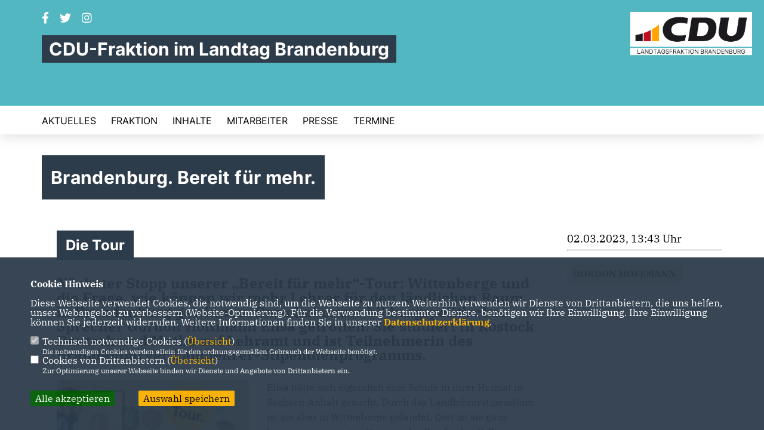

--- FILE ---
content_type: text/html; charset=ISO-8859-1
request_url: https://www.cdu-fraktion-brandenburg.de/news/lokal/1958/Brandenburg-Bereit-fuer-mehr.html
body_size: 5532
content:
<!DOCTYPE html>


<html lang="de">
<head>
<title>Brandenburg. Bereit für mehr.</title>
<meta http-equiv="X-UA-Compatible" content="IE=edge">
		<meta name="viewport" content="width=device-width, initial-scale=1, maximum-scale=1.0, user-scalable=no">
	<meta http-equiv="content-type" content="text/html; charset=iso-8859-1">
<meta http-equiv="Content-Script-Type" content="text/javascript">
<meta http-equiv="Content-Style-Type" content="text/css">
<meta http-equiv="cache-control" content="no-cache">
<meta http-equiv="pragma" content="no-cache">
<meta name="description" content="N&auml;chster Stopp unserer &bdquo;Bereit f&uuml;r mehr&ldquo;-Tour: Wittenberge und die Frage, wie k&ouml;nnen wir mehr Lehrer f&uuml;r den l&auml;ndlichen Raum in Brandenburg gewinnen. Dazu hat unser bildungspolitischer Sprecher Gordon Hoffmann Elisa getroffen. Sie studiert in Rostock Deutsch und Mathe auf Lehramt und ist Teilnehmerin des Brandenburger Landlehrer-Stipendienprogramms.&nbsp;
">
<meta name="author" content="CDU-Fraktion im Landtag Brandenburg">
<meta name="keywords" content="Gordon Hoffmann">
<meta name="language" content="de">
<meta property="og:site_name" content="CDU-Fraktion im Landtag Brandenburg" />
<meta property="og:type" content="website" />
<meta property="og:url" content="https://www.cdu-fraktion-brandenburg.de/news/lokal/1958/Brandenburg-Bereit-fuer-mehr.html" />
<meta property="og:title" content="Brandenburg. Bereit für mehr." />
<meta property="og:description" content="N&auml;chster Stopp unserer &bdquo;Bereit f&uuml;r mehr&ldquo;-Tour: Wittenberge und die Frage, wie k&ouml;nnen wir mehr Lehrer f&uuml;r den l&auml;ndlichen Raum in Brandenburg gewinnen. Dazu hat unser bildungspolitischer Sprecher Gordon Hoffmann Elisa getroffen. Sie studiert in Rostock Deutsch und Mathe auf Lehramt und ist Teilnehmerin des Brandenburger Landlehrer-Stipendienprogramms.&nbsp;
" />
<meta property="og:image" content="https://www.cdu-fraktion-brandenburg.de/image/news/1958.jpg" />
<meta name="twitter:image" content="https://www.cdu-fraktion-brandenburg.de/image/news/1958.jpg" />
<meta data-embetty-server="https://embetty2.sharkness.de">
<script async src="/js/embetty.js"></script>
<meta name="robots" content="index, follow"><link rel="SHORTCUT ICON" type="image/x-icon" href="/image/favicon.ico"><script type="text/javascript" src="/functions/tools.js"></script>
<link rel="stylesheet" type="text/css" href="/css/fonts/fontawesome-free-5.13.0-web/css/all.css">
<link rel="stylesheet" type="text/css" href="/css/klassik2022/news-basic.css" media="all">
<link rel="stylesheet" type="text/css" href="/css/klassik2022/style.css?355" media="all">
<link rel="stylesheet" type="text/css" href="/css/fonts/google/IBM-Plex-Serif/ibm-plex-serif.css"><link rel="stylesheet" type="text/css" href="/css/fonts/google/Inter/inter.css"><link rel="stylesheet" type="text/css" href="/css/klassik2022/custom_ci.css?249" media="all"><link rel="stylesheet" type="text/css" href="/js/klassik2022/lightbox/css/lightbox.css" media="all">
<link rel="stylesheet" type="text/css" href="/js/glightbox/dist/css/glightbox.css" media="all">

<script type="text/javascript">
/*<![CDATA[*/
/*_scriptCode*/

		/* decrypt helper function */
		function decryptCharcode(n,start,end,offset) {
			n = n + offset;
			if (offset > 0 && n > end) {
				n = start + (n - end - 1);
			} else if (offset < 0 && n < start) {
				n = end - (start - n - 1);
			}
			return String.fromCharCode(n);
		}
		
		/* decrypt string */
		function decryptString(enc,offset) {
			var dec = "";
			var len = enc.length;
			for(var i=0; i < len; i++) {
				var n = enc.charCodeAt(i);
				if (n >= 0x2B && n <= 0x3A) {
					dec += decryptCharcode(n,0x2B,0x3A,offset);	/* 0-9 . , - + / : */
				} else if (n >= 0x40 && n <= 0x5A) {
					dec += decryptCharcode(n,0x40,0x5A,offset);	/* A-Z @ */
				} else if (n >= 0x61 && n <= 0x7A) {
					dec += decryptCharcode(n,0x61,0x7A,offset);	/* a-z */
				} else {
					dec += enc.charAt(i);
				}
			}
			return dec;
		}
		/* decrypt spam-protected emails */
		function linkTo_UnCryptMailto(s) {
			location.href = decryptString(s,3);
		}
		

/*]]>*/
</script>
<link rel="apple-touch-icon" sizes="57x57" href="/image/templates/klassik2022/favicon/ci/apple-icon-57x57.png">
<link rel="apple-touch-icon" sizes="60x60" href="/image/templates/klassik2022/favicon/ci/apple-icon-60x60.png">
<link rel="apple-touch-icon" sizes="72x72" href="/image/templates/klassik2022/favicon/ci/apple-icon-72x72.png">
<link rel="apple-touch-icon" sizes="76x76" href="/image/templates/klassik2022/favicon/ci/apple-icon-76x76.png">
<link rel="apple-touch-icon" sizes="114x114" href="/image/templates/klassik2022/favicon/ci/apple-icon-114x114.png">
<link rel="apple-touch-icon" sizes="120x120" href="/image/templates/klassik2022/favicon/ci/apple-icon-120x120.png">
<link rel="apple-touch-icon" sizes="144x144" href="/image/templates/klassik2022/favicon/ci/apple-icon-144x144.png">
<link rel="apple-touch-icon" sizes="152x152" href="/image/templates/klassik2022/favicon/ci/apple-icon-152x152.png">
<link rel="apple-touch-icon" sizes="180x180" href="/image/templates/klassik2022/favicon/ci/apple-icon-180x180.png">
<link rel="icon" type="image/png" sizes="192x192"  href="/image/templates/klassik2022/favicon/ci/android-icon-192x192.png">
<link rel="icon" type="image/png" sizes="32x32" href="/image/templates/klassik2022/favicon/ci/favicon-32x32.png">
<link rel="icon" type="image/png" sizes="96x96" href="/image/templates/klassik2022/favicon/ci/favicon-96x96.png">
<link rel="icon" type="image/png" sizes="16x16" href="/image/templates/klassik2022/favicon/ci/favicon-16x16.png">
<link rel="manifest" href="/image/templates/klassik2022/favicon/ci/site.webmanifest">
<link rel="mask-icon" href="/image/templates/klassik2022/favicon/ci/safari-pinned-tab.svg" color="#bb232a">
<meta name="msapplication-TileColor" content="#000000">
<meta name="theme-color" content="#ffffff">
<meta name="msapplication-TileColor" content="#000000">
<meta name="theme-color" content="#ffffff">
<link rel="stylesheet" href="/css/klassik2022/jquery.modal.min.css" />

</head><body>		<header>
						<div id="sharkmenu_social">
																<div id="social">
					<a href="https://www.facebook.com/cdufraktionbrandenburg" target="_blank" title="Besuchen Sie uns auf Facebook"><i class="fab fa-facebook-f" title="Besuchen Sie uns auf Facebook" style="color:#000000;font-size:19px"></i></a>					<a href="https://twitter.com/cdufraktionbrb" target="_blank" title="Besuchen Sie uns auf Twitter"><i class="fab fa-twitter" title="Besuchen Sie uns auf Twitter" style="color:#000000;font-size:19px"></i></a>										<a href="https://www.instagram.com/cdufraktionbrandenburg/" target="_blank" title="Besuchen Sie uns auf Instagram"><i class="fab fa-instagram" title="Besuchen Sie uns auf Instagram" style="color:#000000;font-size:19px"></i></a>																																		</div>
													<div class="sharkmenu_social_dienstanbieter">CDU-Fraktion im Landtag Brandenburg</div>
					<div style="clear:left"></div>
																</div>
						<a href="/" title="Startseite"><img src="/image/templates/klassik2022/logo_ci.png" id="logo" alt="Logo" title="Zur Startseite" /></a>
						<section class="header_nav">
				<div id="sharkmenu">
					<ul>
						<li class="lisocial">
							<div id="social2">
								<a href="https://www.facebook.com/cdufraktionbrandenburg" target="_blank"><i class="fab fa-facebook" style="color:#000000;font-size:19px"></i></a>								<a href="https://twitter.com/cdufraktionbrb" target="_blank"><i class="fab fa-twitter" style="color:#000000;font-size:19px"></i></a>																<a href="https://www.instagram.com/cdufraktionbrandenburg/" target="_blank"><i class="fab fa-instagram" style="color:#000000;font-size:19px"></i></a>																																																							</div>
						</li><li ><a href="/Aktuelles_p_58.html">Aktuelles</a></li><li ><a href="#op17_menu_Fraktion">Fraktion</a>									<ul><li><a href="/Fraktionsvorstand_p_32.html"><span class="title">Fraktionsvorstand</span></a><li><a href="/Fraktion_p_33.html"><span class="title">Fraktion</span></a></ul></li><li class="sub "><a href="#">Inhalte</a>									<ul><li><a href="/Positionspapiere_p_62.html"><span class="title">Positionspapiere</span></a><li><a href="/Themenflyer_p_64.html"><span class="title">Themenflyer</span></a></ul></li><li ><a href="/mitarbeiter">Mitarbeiter</a></li><li ><a href="/Presse_p_61.html">Presse</a></li><li ><a href="/termine">Termine</a></li>					</ul>
				</div>
							</section>
		</header>		
					<section id="news1958" class="section--headline-header">
				<div class="section--headline-header-box">
					<p class="section--headline-header-title">
						Brandenburg. Bereit für mehr.					</p>
				</div>
			</section>
				
		
		<div class="aside-layout">
			<div>
				<div class="section--news-detail">				
					<section id="cnews1958" class="section--text"><h2 class="section--headline">Die Tour</h2>						<div class="section--text__copy"><h5><p>N&auml;chster Stopp unserer &bdquo;Bereit f&uuml;r mehr&ldquo;-Tour: Wittenberge und die Frage, wie k&ouml;nnen wir mehr Lehrer f&uuml;r den l&auml;ndlichen Raum in Brandenburg gewinnen. Dazu hat unser bildungspolitischer Sprecher Gordon Hoffmann Elisa getroffen. Sie studiert in Rostock Deutsch und Mathe auf Lehramt und ist Teilnehmerin des Brandenburger Landlehrer-Stipendienprogramms.&nbsp;</p></h5><div class="news_bild_left"><a href="/image/news/1958.jpg" data-title="" data-lightbox="gallery1"><img src="/image/news/1958.jpg" sizes="100vw" alt="" title="" class="lazy-m"></a><span class="bild_bu"></span></div><p>Elisa h&auml;tte sich eigentlich eine Schule in ihrer Heimat in Sachsen-Anhalt gesucht. Durch das Landlehrerstipendium ist sie aber in Wittenberge gelandet. Dort ist sie ganz begeistert vom guten Team und will auf jeden Fall an dieser Schule bleiben. Sie findet, dass f&uuml;r das Programm mehr geworben werden sollte. Diesen Impuls nimmt Gordon Hoffmann gern mit:&ldquo; Wir m&uuml;ssen bereits im Abitur angehende Lehrer auf diese M&ouml;glichkeit hingewiesen werden. Um die Vers&auml;umnisse der letzten 30 Jahre in der Bildungspolitik auszugleichen, darf nichts unversucht gelassen werden.&ldquo;<br />  Auf Initiative der CDU wurde dieses Programm zum Wintersemester 22/23 ins Leben gerufen. Mit dem Programm sollen angehende Lehrer f&uuml;r unsere l&auml;ndlichen Regionen begeistert werden. Sie verpflichten sich, ihr Praxissemester und das Referendariat an einer zugewiesenen Schule zu absolvieren. Dar&uuml;ber hinaus m&uuml;ssen sie an dieser Schule auch nach dem Abschluss t&auml;tig sein - mindestens f&uuml;r die Dauer, die sie die Zuwendungen aus dem Stipendium erhalten haben.</p>						</div>
					</section>
					
									</div>
			</div>
			<aside>
				<h4 style="margin-bottom:20px; font-size:18px;font-weight:400;">02.03.2023, 13:43 Uhr<br><hr>				</h4>
									<h3 class="section--headline"><a class="schlagwort_button" href="/xtag_gordon+hoffmann">GORDON HOFFMANN</a>&nbsp;</h3><div style="clear:both"></div>			</aside>
		</div>
		<footer id="gofooter">
			<div class="columns">
				<div>
					<div class="section--footer-intro">
						<p></p>
					</div>
					<p class="section--footer-social">
						<a href="#" target="_blank"><div class="circle-image xl:w-48 xl:h-48 mb-5 circle-footer-icon" style="display:none"><i class="fab fa-facebook-f" aria-hidden="true"></i></div></a>
						<a href="https://www.facebook.com/cdufraktionbrandenburg" target="_blank" title="CDU-Fraktion im Landtag Brandenburg auf Facebook"><div class="circle-image xl:w-48 xl:h-48 mb-5 circle-footer-icon"><i class="fab fa-facebook-f" aria-hidden="true"></i></div></a>						<a href="https://twitter.com/cdufraktionbrb" target="_blank" title="CDU-Fraktion im Landtag Brandenburg auf Twitter"><div class="circle-image xl:w-48 xl:h-48 mb-5 circle-footer-icon"><i class="fab fa-twitter" aria-hidden="true"></i></div></a>												<a href="https://www.instagram.com/cdufraktionbrandenburg/" target="_blank" title="CDU-Fraktion im Landtag Brandenburg auf Instagram"><div class="circle-image xl:w-48 xl:h-48 mb-5 circle-footer-icon"><i class="fab fa-instagram" aria-hidden="true"></i></div></a>																																				
					</p>
					<ul class="section--footer-menu">
								<li><a href="/impressum" title="Impressum">Impressum</a></li>
								<li><a href="/datenschutz" title="Datenschutz">Datenschutz</a></li>
								<li><a href="/kontakt" title="Kontakt">Kontakt</a></li>
					</ul>
				</div>
				<div style="margin: 0 5%">
					<div class="footer_link"><div class="footer_bezeichnung"><a href="https://www.landtag.brandenburg.de/de/startseite/" target="_blank">Der Landtag Brandenburg</a></div><div class="footer_bild"><a href="https://www.landtag.brandenburg.de/de/startseite/" target="_blank"><div class="circle-image xl:w-48 xl:h-48 mb-5 circle-footer-icon"><i class="fas fa-chevron-right" aria-hidden="true"></i></div></a></div></div><div class="footer_link"><div class="footer_bezeichnung"><a href="https://www.parlamentsdokumentation.brandenburg.de/portal/browse.tt.html" target="_blank">Parlamentsdokumentation</a></div><div class="footer_bild"><a href="https://www.parlamentsdokumentation.brandenburg.de/portal/browse.tt.html" target="_blank"><div class="circle-image xl:w-48 xl:h-48 mb-5 circle-footer-icon"><i class="fas fa-chevron-right" aria-hidden="true"></i></div></a></div></div>				</div>
				<div>
									</div>
				<div class="footer_end">
					<p>@2026 CDU-Fraktion im Landtag Brandenburg<br>Alle Rechte vorbehalten.</p>
					<a href="https://www.sharkness.de" target="_blank"><span>Realisation: Sharkness Media GmbH & Co. KG</span></a>
				</div>
			</div>
			<div id="totop"></div>
		</footer>
				
		<script type="text/javascript" src="/js/klassik2022/jquery-3.7.1.min.js"></script>
		<script type="text/javascript" async src="/js/klassik2022/jquery.form.min.js"></script>
		<script type="text/javascript" async src="/js/klassik2022/lightbox/js/lightbox.js"></script>
		<script type="text/javascript" src="/js/glightbox/dist/js/glightbox.min.js"></script>
				<script type="text/javascript" src="/image/slider_dauer_84.js?8774"></script>
		<script type="text/javascript" src="/js/klassik2022/scripts.js?357"></script>
		<script type="text/javascript" src="/js/isotope.js"></script>
		<script type="text/javascript" src="/js/imagesloaded.pkgd.min.js"></script>
				<script type="module" src="/js/FriendlyCaptcha/widget.module.min.js" async defer></script>
		<script nomodule src="/js/FriendlyCaptcha/widget.min.js" async defer></script>
		<script type="text/javascript" src="/js/klassik2022/custom.js"></script>
			<script>
				$(document).ready(function(){
			$('#ncd').click(function() { if($(this).is(':checked')){ $('.cok').prop('checked',true); } else { $('.cok').prop('checked',false); } });
			$('#cookie-rebutton').click(function() { $(this).hide(); $('#cookie-disclaimer').show(); });
			$('#cookieclose').click(function() { setCookie ('cookiehinweis1','1',60); checkCookie(1); });
			$('#cookieall').click(function() { setCookie ('cookiehinweis1','2',60); checkCookie(2); $('.cok').each(function() { $(this).prop("checked", true); }); });
			$('#cookieno').click(function()  { setCookie ('cookiehinweis1','3',60); checkCookie(3); });
			$('#cookiesel').click(function() {
				var dcookies = ''; var i = 0;
				$('.cok').each(function() {
					if($(this).is(':checked')){
						if (i>0) { dcookies = dcookies+',';}
						dcookies = dcookies+$(this).attr('idc');
						i++;
					}
				});
				setCookie ('cookiehinweis1','4',60);
				setCookie ('cookiedritt',dcookies,60);
				checkCookie(4);
			});
			checkCookie(0);
		});
			</script>
	<div id="cookie-disclaimer" style="display: none;">
		<style> 
			#cookie-disclaimer{ display:none;position:fixed;padding:10px 0; max-height:100%; overflow:auto; bottom:0;width:100%;z-index:100000;background-color:#2d3c4b;opacity:0.95;-moz-opacity:0.95;-ms-filter:"progid:DXImageTransform.Microsoft.Alpha(Opacity=95)";filter:alpha(opacity=90) }
			#cookie-disclaimer-content{ padding:2%;width:96%;margin-left:auto;margin-right:auto;text-align:left;color:#FFFFFF; font-size: 16px; }
			#cookie-disclaimer-content a { font-weight:bold;color:#FAB200 !important; text-decoration: none; }
			.btn_cookieall { float:left; background: #005c02; color: #FFFFFF; border-radius:2px; padding: 5px 8px; margin: -3px 10px 0px 0px; cursor:pointer; }
			.btn_cookieno  { display:none;float:left; background: #CCCCCC; color: #000000; border-radius:2px; padding: 5px 8px; margin: -3px 10px 0px 30px; cursor:pointer; }
			.btn_cookiesel { float:left; background:#FAB200; color: #000000; border-radius:2px; padding: 5px 8px; margin: -3px 10px 0px 30px; cursor:pointer; }
			
			@media all and (max-width: 1355px){
				#cookie-disclaimer-content{ font-size:16px; }
			}
			@media all and (max-width: 800px){
				.btn_cookieall { font-size:12px; float:left; background: #005c02; color: #FFFFFF; border-radius:2px; padding: 5px 8px; margin: -3px 10px 0px 0px; cursor:pointer; }
				.btn_cookieno  { font-size:12px; display:none;float:left; background: #CCCCCC; color: #000000; border-radius:2px; padding: 5px 8px; margin: -3px 10px 0px 30px; cursor:pointer; }
				.btn_cookiesel { font-size:12px; float:left; background:#FAB200; color: #000000; border-radius:2px; padding: 5px 8px; margin: -3px 10px 0px 30px; cursor:pointer; }
			}
		</style>
		<div id="cookie-disclaimer-content"><strong>Cookie Hinweis</strong><br /><br />Diese Webseite verwendet Cookies, die notwendig sind, um die Webseite zu nutzen. Weiterhin verwenden wir Dienste von Drittanbietern, die uns helfen, unser Webangebot zu verbessern (Website-Optmierung). F&uuml;r die Verwendung bestimmter Dienste, ben&ouml;tigen wir Ihre Einwilligung. Ihre Einwilligung k&ouml;nnen Sie jederzeit widerrufen. Weitere Informationen finden Sie in unserer <a href="/datenschutz">Datenschutzerkl&auml;rung</a>.			<br><br>
			<div style="float:left; width:100%;">
				<div style="width:20px;float:left;"><input type="checkbox" name="nc" id="nc" checked disabled readonly></div>
				<div style="float:left;width:90%;font-size:16px;">
					Technisch notwendige Cookies (<span onclick="$('#ncc').toggle('slow');" style="cursor:pointer; color:#FAB200">Übersicht</span>)<br>
					<span style="font-size:12px">Die notwendigen Cookies werden allein für den ordnungsgemäßen Gebrauch der Webseite benötigt. </span>
					<div id="ncc" style="display: none; padding: 20px 0px">
						<div style="float:left; width:100%;">
							<div style="width:20px;float:left;"><input type="checkbox" name="nc1" id="nc1" checked disabled readonly></div>
							<div style="float:left;">
								Javascipt<br>
								<span style="font-size:12px">Dieser Cookie (PHPSESSION) wird gesetzt, ob zu prüfen, ob Cookies generell verwendet werden können und speichert dies in einer eindeutigen ID.</span>
							</div>
						</div>
						<div style="float:left; width:100%;">
							<div style="width:20px;float:left;"><input type="checkbox" name="nc1" id="nc1" checked disabled readonly></div>
							<div style="float:left;">
								Cookie-Verwaltung<br>
								<span style="font-size:12px">Diese Cookies ("cookiehinweis1","cookiedritt") speichert Ihre gewählte Einstellungen zum Cookie-Management.</span>
							</div>
						</div>
					</div>
				</div>
			</div>			<div style="float:left; width:100%;">
				<div style="width:20px;float:left;"><input type="checkbox" name="ncd" id="ncd" class="dritt"></div>
				<div style="float:left;font-size:16px;width:90%">
					Cookies von Drittanbietern (<span onclick="$('#ncc2').toggle('slow');" style="cursor:pointer; color:#FAB200">Übersicht</span>)<br>
					<span style="font-size:12px">Zur Optimierung unserer Webseite binden wir Dienste und Angebote von Drittanbietern ein.</span>
					<div id="ncc2" style="display: none; padding: 20px 0px;  ">																																																																																																																																																							<div style="float:left; width:100%;margin-bottom:10px;">
									<div style="width:20px;float:left;">
										<input type="checkbox"  name="nc2_32" id="nc2_32" class="cok" idc="32">
									</div>
									<div style="float:left; width:95%;">
										Google Maps<br><span style="font-size:12px">Google Maps dient der Veranstaltungsplanung und der Erleichterung der Kontaktaufnahme.<br>Ich akzeptiere die Einbindung von Google Maps.</span>
									</div>
								</div>
																																																																																																																																	</div>			
				</div>
			</div>
						<div style="float:left; width:100%;padding:30px 0;">
								<div id="cookieall" class="btn_cookieall">Alle akzeptieren</div>
				<div id="cookieno" class="btn_cookieno">Alle ablehnen</div>
				<div id="cookiesel" class="btn_cookiesel">Auswahl speichern</div>
							</div>
		</div>
	</div>
	<div id="cookie-content" style="display: none;"></div>
	<div id="cookie-rebutton" style="display:none;cursor:pointer;font-size:10px; position:fixed;left:0; bottom:0;padding: 0 2px;color:#FFFFFF; z-index:100000;background-color:#2d3c4b;opacity:0.9;-moz-opacity:0.9;-ms-filter:'progid:DXImageTransform.Microsoft.Alpha(Opacity=90)';filter:alpha(opacity=90)">Cookie-Einstellungen</div>
	</body>
</html>


--- FILE ---
content_type: text/javascript
request_url: https://www.cdu-fraktion-brandenburg.de/image/slider_dauer_84.js?8774
body_size: 494
content:
$(function() {	var $slideshow = $('.section--header-slider');	var ImagePauses = [4500,4500,4500,4500,4500,4500,4500];	if ($('.section--header-slider').length) {
						$('.section--header-slider').on('init', function(event, slick) {
							$(slick.$slides.get(0)).addClass("active")
						}).on('beforeChange', function(event, slick, currentSlide, nextSlide) {
							$(slick.$slides.get(currentSlide)).removeClass("active").addClass("out");
							$(slick.$slides.get(nextSlide)).addClass("active").removeClass("out")
						});	$('.section--header-slider').slick({
								dots: !0,
								arrows: !0,
								infinite: !0,
								speed: 1200,
								autoplay: !0,
								autoplaySpeed: ImagePauses[0],
								pauseOnHover: !0,
								adaptiveHeight: !1,
								prevArrow: '<div class="slick-prev"></div>',
								nextArrow: '<div class="slick-next"></div>',
							});	$slideshow.on('afterChange', function(event, slick, currentSlide) {
							$slideshow.slick('slickSetOption', 'autoplaySpeed', ImagePauses[currentSlide], true);
						});
					}	if ($('.section--header-slider2').length) {
							$('.section--header-slider2').on('init', function(event, slick) {
								var js1 = ''; var js2 = '';
								$(slick.$slides.get(0)).addClass("active");
								if (typeof(jstext[0]) != "undefined") { js1 = jstext[0]; }
								if (typeof(jstext2[0]) != "undefined") { js2 = jstext2[0]; }
								$('#slidertexte').html(js1 + js2);
							}).on('beforeChange', function(event, slick, currentSlide, nextSlide) {
								$(slick.$slides.get(currentSlide)).removeClass("active").addClass("out");
								$(slick.$slides.get(nextSlide)).addClass("active").removeClass("out")
							});
							$('.section--header-slider2').slick({
								dots: false,
								arrows: !0,
								infinite: !0,
								speed: 500,
								autoplay: !0,
								autoplaySpeed: ImagePauses[0],
								pauseOnHover: !1,
								adaptiveHeight: !1,
								fade: true,
								cssEase: 'linear',
								prevArrow: '<div class="slick-prev2"></div>',
								nextArrow: '<div class="slick-next2"></div>',
							});
							
							$('.section--header-slider2').on('afterChange', function(event, slick, currentSlide){
								var js1 = ''; var js2 = '';
								if (typeof(jstext[currentSlide]) != "undefined") { js1 = jstext[currentSlide]; }
								if (typeof(jstext2[currentSlide]) != "undefined") { js2 = jstext2[currentSlide]; }
								if ($(document).width()>1220) {
									$('#slidertexte').hide().html(js1 + js2).delay(400).fadeIn(400);
								} else {
									$('#slidertexte').html(js1 + js2);
								}
								$('.section--header-slider2').slick('slickSetOption', 'autoplaySpeed', ImagePauses[currentSlide], true);
							});
						}});